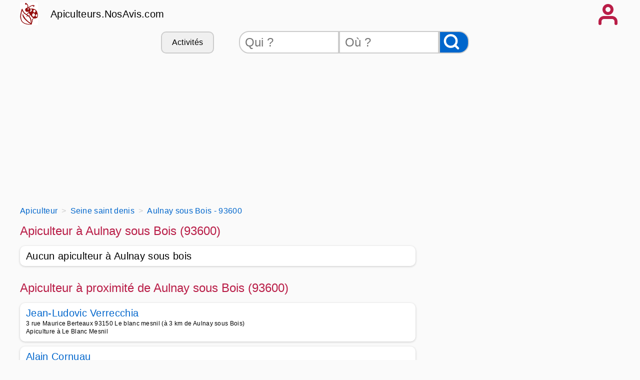

--- FILE ---
content_type: text/html
request_url: https://apiculteurs.nosavis.com/apiculteur/seine+saint+denis-93/aulnay+sous+bois-93600/
body_size: 10088
content:
<!DOCTYPE html>
<html xmlns="http://www.w3.org/1999/xhtml" xml:lang="fr" lang="fr">
<head>
<title>Apiculteur Aulnay sous Bois - 93600 - Avis et téléphones apiculteurs à Aulnay sous Bois</title>
<meta name="keywords" content="apiculteurs, miel, abeille, Apiculteur,Aulnay,sous,Bois,,93600,,Avis,et,téléphones,apiculteurs,à,Aulnay,sous,Bois" />
<meta name="description" content="Les meilleurs apiculteurs à Aulnay sous Bois (93600) - Contacter un apiculteur de Aulnay sous Bois - Apiculteurs.NosAvis.com."/>
<meta name="publisher" content="NosAvis.com" />
<meta name="robots" content="index, follow, All" />
<meta name="revisit-after" content="7 DAYS" />
<meta name="author" content="NosAvis.com" />
<meta charset="windows-1252">
<link rel="icon" href="https://static443.nosavis.com/img/v6/favicon.gif" type="image/x-icon">
<link href="https://static443.nosavis.com/css/v7/style.css" rel="stylesheet">
<meta name="viewport" content="initial-scale=1.0, user-scalable=yes" />

<!-- MANDATORY: BEGIN IAB STUB -->
<script type="text/javascript">
!function(){var e=function(){var e,t="__tcfapiLocator",a=[],n=window;for(;n;){try{if(n.frames[t]){e=n;break}}catch(e){}if(n===window.top)break;n=n.parent}e||(!function e(){var a=n.document,r=!!n.frames[t];if(!r)if(a.body){var s=a.createElement("iframe");s.style.cssText="display:none",s.name=t,a.body.appendChild(s)}else setTimeout(e,5);return!r}(),n.__tcfapi=function(){for(var e,t=arguments.length,n=new Array(t),r=0;r<t;r++)n[r]=arguments[r];if(!n.length)return a;if("setGdprApplies"===n[0])n.length>3&&2===parseInt(n[1],10)&&"boolean"==typeof n[3]&&(e=n[3],"function"==typeof n[2]&&n[2]("set",!0));else if("ping"===n[0]){var s={gdprApplies:e,cmpLoaded:!1,cmpStatus:"stub"};"function"==typeof n[2]&&n[2](s)}else a.push(n)},n.addEventListener("message",(function(e){var t="string"==typeof e.data,a={};try{a=t?JSON.parse(e.data):e.data}catch(e){}var n=a.__tcfapiCall;n&&window.__tcfapi(n.command,n.version,(function(a,r){var s={__tcfapiReturn:{returnValue:a,success:r,callId:n.callId}};t&&(s=JSON.stringify(s)),e&&e.source&&e.source.postMessage&&e.source.postMessage(s,"*")}),n.parameter)}),!1))};"undefined"!=typeof module?module.exports=e:e()}();
</script>
<!-- MANDATORY: END IAB STUB -->

<!-- Google tag (gtag.js) -->
<script async src="https://www.googletagmanager.com/gtag/js?id=G-TMB9SP9CY5"></script>
<script>
  window.dataLayer = window.dataLayer || [];
  function gtag(){dataLayer.push(arguments);}
  gtag('js', new Date());

  gtag('config', 'G-TMB9SP9CY5', {'groups': 'apiculteurs.nosavis.com'});
</script>

</head>
<body onload="mise_en_page('annuaireartisan.php',0)" >

<div class="page_all">
<header>
<div class="page">
	<div class="affichage-en-ligne">
		<div class="coccinelle place-left mobile_sans"></div>	
		<div class="titre-site">
			<a href="https://apiculteurs.nosavis.com/">Apiculteurs.NosAvis.com</a>
		</div>
	</div>
	<div onclick="affiche_menu();" class="icone-menu-user"></div>
</div>
<div class="page" id="menuportable"></div>
<div class="page masquer" id="menu_compte_portable">
	<div class="colonne_3">
		<a class="lien-bouton colonne_3_contenu" href="https://apiculteurs.nosavis.com/connexion.php" rel="nofollow">Connexion</a>
		<a class="lien-bouton colonne_3_contenu" href="https://apiculteurs.nosavis.com/offre-pro.php">Professionnel</a>
		<a class="lien-bouton colonne_3_contenu" href="https://apiculteurs.nosavis.com/creation-compte-utilisateur.php" rel="nofollow">Inscription</a>
		<a class="lien-bouton colonne_3_contenu bg-color-lighten" href="https://apiculteurs.nosavis.com/creation-compte-utilisateur.php?create_fiche_artisan=1" rel="nofollow">Ajouter mon entreprise</a>
	</div>
</div>	
<div class="page">
	<div class="mobile_sans">
		<form method="get" action="https://apiculteurs.nosavis.com/rechercheartisan.php" NAME="form_rech">
			<div class="search-bar">
				<div class="lien-bouton" onclick="listerubrique('https://apiculteurs.nosavis.com/');">Activités</div>
				<input class="qui" type="text" placeholder="Qui ?" id="recherche_artisan" name="recherche_artisan">
				<input class="ou" type="text" placeholder="Où ?" id="recherche_index_ville" name="recherche_index_ville">
				<input name="btnrecherche" type="submit" value="" aria-label="Rechercher">
			</div>
		</form>
	</div>
	<div class="span12 ordinateur_sans" id="bandeauappelrch">
		<button onclick="affiche_bandeaurecherche('https://apiculteurs.nosavis.com/');" style="width:100%;">Effectuer une recherche</button>
	</div>
	<div id="id_recherche"></div>
	<div id="rubrique"></div>
	<div class="span12">
			<!-- RESPONSIVE HAUT 2 -->
			<ins class="adsbygoogle" style="display:block;height:280px;" data-ad-client="ca-pub-6892859827407362" data-ad-slot="1799397756" data-ad-format="auto" data-full-width-responsive="true"></ins>
			<script>(adsbygoogle = window.adsbygoogle || []).push({});</script>
	</div>
</div>
</header>
<div class="page">
	<div class="espace_ligne_10"></div>
    <nav aria-label="Breadcrumb">
        <ol class="fil-ariane" itemscope itemtype="http://schema.org/BreadcrumbList">
            <li itemprop="itemListElement" itemscope itemtype="http://schema.org/ListItem">
                <a href="https://apiculteurs.nosavis.com/" itemprop="item">
                    <span itemprop="name">Apiculteur</span>
                </a>
                <meta itemprop="position" content="1">
            </li>
            <li itemprop="itemListElement" itemscope itemtype="http://schema.org/ListItem">
                <a href="https://apiculteurs.nosavis.com/apiculteur/seine+saint+denis-93/" itemprop="item">
                    <span itemprop="name">Seine saint denis</span>
                </a>
                <meta itemprop="position" content="2">
            </li>
            <li itemprop="itemListElement" itemscope itemtype="http://schema.org/ListItem">
                <a href="https://apiculteurs.nosavis.com/apiculteur/seine+saint+denis-93/aulnay+sous+bois-93600/" itemprop="item">
                    <span itemprop='name'>Aulnay sous Bois - 93600</span>
                </a>
                <meta itemprop="position" content="3">
            </li>
        </ol>
    </nav>
	<div class="espace_ligne_10 mobile_sans"></div>
	
	<div class="tableau">
		<div class="span8">
			<div class="tableau">
				<h1>Apiculteur à Aulnay sous Bois (93600)</h1>
			</div>

			
<div class="cadre-annuaire">Aucun apiculteur à Aulnay sous bois</div>			<div class="espace_ligne_20"></div>
			<h1>Apiculteur à proximité de Aulnay sous Bois (93600)</h1>
	<div class="cadre-annuaire">
		<div class="tableau">
			<a href="https://apiculteurs.nosavis.com/apiculteur/seine+saint+denis-93/le+blanc+mesnil-93150/jean+ludovic+verrecchia-2831/">
				Jean-Ludovic Verrecchia			</a>
		</div>
		<div class="espace_ligne_5"></div>
		<div class="text-size-0-75">
			<div>3 rue Maurice Berteaux 93150 Le blanc mesnil (à 3 km de Aulnay sous Bois)</div>
			<div>Apiculture à Le Blanc Mesnil</div>
		</div>

	</div>
	<div class="cadre-annuaire">
		<div class="tableau">
			<a href="https://apiculteurs.nosavis.com/apiculteur/seine+saint+denis-93/le+blanc+mesnil-93150/alain+cornuau-2832/">
				Alain Cornuau			</a>
		</div>
		<div class="espace_ligne_5"></div>
		<div class="text-size-0-75">
			<div>63 avenue Division Leclerc 93150 Le blanc mesnil (à 3 km de Aulnay sous Bois)</div>
			<div>Apiculture à Le Blanc Mesnil</div>
		</div>

	</div>
	<div class="cadre-annuaire">
		<div class="tableau">
			<a href="https://apiculteurs.nosavis.com/apiculteur/seine+saint+denis-93/noisy+le+sec-93130/franck+gerault-2830/">
				Franck Gerault			</a>
		</div>
		<div class="espace_ligne_5"></div>
		<div class="text-size-0-75">
			<div>32 rue Avenir 93130 Noisy le sec (à 5 km de Aulnay sous Bois)</div>
			<div>Apiculture à Noisy le Sec</div>
		</div>

	</div>
	<div class="cadre-annuaire">
		<div class="tableau">
			<a href="https://apiculteurs.nosavis.com/apiculteur/seine+saint+denis-93/montreuil-93100/le+rucher+ecole+de+montreuil-2827/">
				Le Rucher Ecole de Montreuil			</a>
		</div>
		<div class="espace_ligne_5"></div>
		<div class="text-size-0-75">
			<div>Cap 20 rue Voltaire 93100 Montreuil (à 8 km de Aulnay sous Bois)</div>
			<div>Apiculture à Montreuil</div>
		</div>

	</div>
	<div class="cadre-annuaire">
		<div class="tableau">
			<a href="https://apiculteurs.nosavis.com/apiculteur/seine+saint+denis-93/montreuil-93100/esprit+de+ruche-2828/">
				Esprit De Ruche			</a>
		</div>
		<div class="espace_ligne_5"></div>
		<div class="text-size-0-75">
			<div>Montreuil Sous Bois 54 avenue Berlioz 93100 Montreuil (à 8 km de Aulnay sous Bois)</div>
			<div>Apiculture à Montreuil</div>
		</div>

	</div>
	<div class="cadre-annuaire">
		<div class="tableau">
			<a href="https://apiculteurs.nosavis.com/apiculteur/seine+saint+denis-93/montreuil-93100/les+ruchers+de+montreuil-2826/">
				Les Ruchers de Montreuil			</a>
		</div>
		<div class="espace_ligne_5"></div>
		<div class="text-size-0-75">
			<div>1 place Jean Jaur&egrave;s 93100 Montreuil (à 8 km de Aulnay sous Bois)</div>
			<div>Apiculture, Miellerie, Miel d acacia, Apiculteur récoltant, Miel d apiculteur, Miel de fle</div>
		</div>

	</div>
	<div class="cadre-annuaire">
		<div class="tableau">
			<a href="https://apiculteurs.nosavis.com/apiculteur/seine+saint+denis-93/montreuil-93100/les+ruchers+de+montreuil-100128/">
				Les Ruchers de Montreuil			</a>
			<div class="stars">
<span>&#9733;</span><span>&#9733;</span><span>&#9733;</span><span>&#9733;</span><span>&#9734;</span>
			</div>
		</div>
		<div class="espace_ligne_5"></div>
		<div class="text-size-0-75">
			<div>1 Place Jean Jaur&egrave;s 93100 Montreuil (à 8 km de Aulnay sous Bois)</div>
			<div>Apiculteur à Montreuil</div>
		</div>

	</div>
	<div class="cadre-annuaire">
		<div class="tableau">
			<a href="https://apiculteurs.nosavis.com/apiculteur/seine+saint+denis-93/montfermeil-93370/hubert+autin-2833/">
				Hubert Autin			</a>
		</div>
		<div class="espace_ligne_5"></div>
		<div class="text-size-0-75">
			<div>65 avenue Perdrix 93370 Montfermeil (à 9 km de Aulnay sous Bois)</div>
			<div>Apiculture à Montfermeil</div>
		</div>

	</div>
	<div class="cadre-annuaire">
		<div class="tableau">
			<a href="https://apiculteurs.nosavis.com/apiculteur/val+d+oise-95/goussainville-95190/pierre+murillo-2853/">
				Pierre Murillo			</a>
		</div>
		<div class="espace_ligne_5"></div>
		<div class="text-size-0-75">
			<div>1 rue Br&ucirc;l&eacute;e 95190 Goussainville (à 9 km de Aulnay sous Bois)</div>
			<div>Apiculture à Goussainville</div>
		</div>

	</div>
	<div class="cadre-annuaire">
		<div class="tableau">
			<a href="https://apiculteurs.nosavis.com/apiculteur/seine+et+marne-77/chelles-77500/les+ruches+de+savoie+rds-2446/">
				Les Ruches de Savoie RDS			</a>
		</div>
		<div class="espace_ligne_5"></div>
		<div class="text-size-0-75">
			<div>3 rue Edouard Manet 77500 Chelles (à 10 km de Aulnay sous Bois)</div>
			<div>Apiculture à Chelles</div>
		</div>

	</div>
	<div class="cadre-annuaire">
		<div class="tableau">
			<a href="https://apiculteurs.nosavis.com/apiculteur/val+de+marne-94/bry+sur+marne-94360/pierre+leclerc-2845/">
				Pierre Leclerc			</a>
		</div>
		<div class="espace_ligne_5"></div>
		<div class="text-size-0-75">
			<div>10 rue Petit Castel 94360 Bry sur marne (à 10 km de Aulnay sous Bois)</div>
			<div>Apiculture à Bry sur Marne</div>
		</div>

	</div>
	<div class="cadre-annuaire">
		<div class="tableau">
			<a href="https://apiculteurs.nosavis.com/apiculteur/val+de+marne-94/vincennes-94300/l+abeille+de+compagnie-2842/">
				L Abeille De Compagnie			</a>
		</div>
		<div class="espace_ligne_5"></div>
		<div class="text-size-0-75">
			<div>112 avenue Paris 94300 Vincennes (à 11 km de Aulnay sous Bois)</div>
			<div>Apiculture à Vincennes</div>
		</div>

	</div>
	<div class="cadre-annuaire">
		<div class="tableau">
			<a href="https://apiculteurs.nosavis.com/apiculteur/seine+et+marne-77/villeparisis-77270/lourenco+apiculteur-2429/">
				Lourenco Apiculteur			</a>
		</div>
		<div class="espace_ligne_5"></div>
		<div class="text-size-0-75">
			<div>33 rue Lib&eacute;ration 77270 Villeparisis (à 11 km de Aulnay sous Bois)</div>
			<div>Apiculture à Villeparisis</div>
		</div>

	</div>
	<div class="cadre-annuaire">
		<div class="tableau">
			<a href="https://apiculteurs.nosavis.com/apiculteur/seine+saint+denis-93/la+courneuve-93120/isidore+palamede-2829/">
				Isidore Palamede			</a>
		</div>
		<div class="espace_ligne_5"></div>
		<div class="text-size-0-75">
			<div>14 impasse Abeilles 93120 La courneuve (à 11 km de Aulnay sous Bois)</div>
			<div>Apiculture à La Courneuve</div>
		</div>

	</div>
	<div class="cadre-annuaire">
		<div class="tableau">
			<a href="https://apiculteurs.nosavis.com/apiculteur/val+de+marne-94/st+mande-94160/commission+nationale+technico+economique+scientifique+apicole+cntesa-2837/">
				Commission Nationale Technico-Economique Scientifique Apicole CNTESA			</a>
		</div>
		<div class="espace_ligne_5"></div>
		<div class="text-size-0-75">
			<div>5 Bis rue Fays 94160 Saint mande (à 11 km de Aulnay sous Bois)</div>
			<div>Apiculture à Saint Mandé</div>
		</div>

	</div>
	<div class="cadre-annuaire">
		<div class="tableau">
			<a href="https://apiculteurs.nosavis.com/apiculteur/val+de+marne-94/st+mande-94160/unaf-2836/">
				UNAF			</a>
		</div>
		<div class="espace_ligne_5"></div>
		<div class="text-size-0-75">
			<div>5 Bis rue Fays 94160 Saint mande (à 11 km de Aulnay sous Bois)</div>
			<div>Apiculture à Saint Mandé</div>
		</div>

	</div>
	<div class="cadre-annuaire">
		<div class="tableau">
			<a href="https://apiculteurs.nosavis.com/apiculteur/paris-75/paris-75020/be+miel-2377/">
				Be Miel			</a>
		</div>
		<div class="espace_ligne_5"></div>
		<div class="text-size-0-75">
			<div>43 rue Clos 75020 Paris (à 11 km de Aulnay sous Bois)</div>
			<div>Apiculture à Paris</div>
		</div>

	</div>
	<div class="cadre-annuaire">
		<div class="tableau">
			<a href="https://apiculteurs.nosavis.com/apiculteur/val+de+marne-94/villiers+sur+marne-94350/daniel+gissinger-2844/">
				Daniel Gissinger			</a>
		</div>
		<div class="espace_ligne_5"></div>
		<div class="text-size-0-75">
			<div>17 chemin Portats 94350 Villiers sur marne (à 12 km de Aulnay sous Bois)</div>
			<div>Apiculture à Villiers sur Marne</div>
		</div>

	</div>
	<div class="cadre-annuaire">
		<div class="tableau">
			<a href="https://apiculteurs.nosavis.com/apiculteur/val+de+marne-94/st+maur+des+fosses-94100/les+ruchers+du+bel+air-2834/">
				Les Ruchers du Bel Air			</a>
		</div>
		<div class="espace_ligne_5"></div>
		<div class="text-size-0-75">
			<div>24 avenue Bel Air 94100 Saint maur des fosses (à 13 km de Aulnay sous Bois)</div>
			<div>Apiculture à Saint Maur des Fossés</div>
		</div>

	</div>
	<div class="cadre-annuaire">
		<div class="tableau">
			<a href="https://apiculteurs.nosavis.com/apiculteur/val+de+marne-94/villiers+sur+marne-94350/claude+cohen-2843/">
				Claude Cohen			</a>
		</div>
		<div class="espace_ligne_5"></div>
		<div class="text-size-0-75">
			<div>27 avenue Favorite 94350 Villiers sur marne (à 13 km de Aulnay sous Bois)</div>
			<div>Apiculture à Villiers sur Marne</div>
		</div>

	</div>
	<div class="cadre-annuaire">
		<div class="tableau">
			<a href="https://apiculteurs.nosavis.com/apiculteur/seine+et+marne-77/chelles-77500/rucher+du+mont+chalats-2447/">
				Rucher du Mont-Ch&acirc;lats			</a>
		</div>
		<div class="espace_ligne_5"></div>
		<div class="text-size-0-75">
			<div>6 all&eacute;e Meules 77500 Chelles (à 14 km de Aulnay sous Bois)</div>
			<div>Apiculture, Apiculteur récoltant, Miel de fleurs, Commande en ligne, Miel de lavande, Vent</div>
		</div>

	</div>
	<div class="cadre-annuaire">
		<div class="tableau">
			<a href="https://apiculteurs.nosavis.com/apiculteur/val+d+oise-95/sarcelles-95200/ajp+services+arbres+jardins+et+paysages-2854/">
				AJP Services Arbres Jardins et Paysages			</a>
		</div>
		<div class="espace_ligne_5"></div>
		<div class="text-size-0-75">
			<div>9 impasse Piliers 95200 Sarcelles (à 14 km de Aulnay sous Bois)</div>
			<div>Apiculture, Essaim d abeilles, Apiculteur professionnel à Sarcelles</div>
		</div>

	</div>
	<div class="cadre-annuaire">
		<div class="tableau">
			<a href="https://apiculteurs.nosavis.com/apiculteur/val+d+oise-95/villeron-95380/la+fabrique+qui+pique-2862/">
				LA FABRIQUE QUI PIQUE			</a>
		</div>
		<div class="espace_ligne_5"></div>
		<div class="text-size-0-75">
			<div>1 rue Jardin Carre 95380 Villeron (à 14 km de Aulnay sous Bois)</div>
			<div>Apiculture à Villeron</div>
		</div>

	</div>
	<div class="cadre-annuaire">
		<div class="tableau">
			<a href="https://apiculteurs.nosavis.com/apiculteur/seine+et+marne-77/champs+sur+marne-77420/rucher+des+3m+s-100125/">
				Rucher des 3M’s			</a>
		</div>
		<div class="espace_ligne_5"></div>
		<div class="text-size-0-75">
			<div>4 all&eacute;e pierre mendes france 77420 Champs sur marne (à 15 km de Aulnay sous Bois)</div>
			<div>Apiculteur à Champs sur Marne</div>
		</div>

	</div>
	<div class="cadre-annuaire">
		<div class="tableau">
			<a href="https://apiculteurs.nosavis.com/apiculteur/seine+et+marne-77/champs+sur+marne-77420/rucher+3m+s-2442/">
				Rucher 3M s			</a>
		</div>
		<div class="espace_ligne_5"></div>
		<div class="text-size-0-75">
			<div>4 all&eacute;e Pierre Mend&egrave;s France 77420 Champs sur marne (à 15 km de Aulnay sous Bois)</div>
			<div>Apiculture à Champs sur Marne</div>
		</div>

	</div>
	<div class="cadre-annuaire">
		<div class="tableau">
			<a href="https://apiculteurs.nosavis.com/apiculteur/val+de+marne-94/alfortville-94140/happygomiel-2835/">
				Happygomiel			</a>
		</div>
		<div class="espace_ligne_5"></div>
		<div class="text-size-0-75">
			<div>13 Bis avenue G&eacute;n Leclerc 94140 Alfortville (à 15 km de Aulnay sous Bois)</div>
			<div>Apiculture, Vente d essaim d abeille, Miel de colza, Retrait en magasin, Miel d apiculteur</div>
		</div>

	</div>
	<div class="cadre-annuaire">
		<div class="tableau">
			<a href="https://apiculteurs.nosavis.com/apiculteur/paris-75/paris-75012/itsap+institut+de+l+abeille-2371/">
				Itsap - Institut de l abeille			</a>
		</div>
		<div class="espace_ligne_5"></div>
		<div class="text-size-0-75">
			<div>149 rue Bercy 75012 Paris (à 15 km de Aulnay sous Bois)</div>
			<div>Apiculture à Paris</div>
		</div>

	</div>
	<div class="cadre-annuaire">
		<div class="tableau">
			<a href="https://apiculteurs.nosavis.com/apiculteur/val+de+marne-94/le+plessis+trevise-94420/s+bruand+manuguerra+bruand+sylvie-2847/">
				S BRUAND MANUGUERRA BRUAND SYLVIE			</a>
		</div>
		<div class="espace_ligne_5"></div>
		<div class="text-size-0-75">
			<div>Za Ponroy 4 all&eacute;e Fr&egrave;res Morane 94420 Le plessis trevise (à 15 km de Aulnay sous Bois)</div>
			<div>Apiculture à Le Plessis Trévise</div>
		</div>

	</div>
	<div class="cadre-annuaire">
		<div class="tableau">
			<a href="https://apiculteurs.nosavis.com/apiculteur/paris-75/paris-75018/association+de+culture+et+d+apiculture+urbaine+dardard-2376/">
				Association de Culture et d Apiculture Urbaine Dardard			</a>
		</div>
		<div class="espace_ligne_5"></div>
		<div class="text-size-0-75">
			<div>9 rue Clignancourt 75018 Paris (à 16 km de Aulnay sous Bois)</div>
			<div>Apiculture à Paris</div>
		</div>

	</div>
	<div class="cadre-annuaire">
		<div class="tableau">
			<a href="https://apiculteurs.nosavis.com/apiculteur/paris-75/paris-75009/famille+mary-2370/">
				Famille Mary			</a>
		</div>
		<div class="espace_ligne_5"></div>
		<div class="text-size-0-75">
			<div>30 rue Martyrs 75009 Paris (à 17 km de Aulnay sous Bois)</div>
			<div>Apiculture à Paris</div>
		</div>

	</div>
	<div class="cadre-annuaire">
		<div class="tableau">
			<a href="https://apiculteurs.nosavis.com/apiculteur/paris-75/paris-75002/pollinis-2362/">
				Pollinis			</a>
		</div>
		<div class="espace_ligne_5"></div>
		<div class="text-size-0-75">
			<div>10 rue St Marc 75002 Paris (à 17 km de Aulnay sous Bois)</div>
			<div>Apiculture à Paris</div>
		</div>

	</div>
	<div class="cadre-annuaire">
		<div class="tableau">
			<a href="https://apiculteurs.nosavis.com/apiculteur/val+de+marne-94/sucy+en+brie-94370/christophe+jorge+apiculture-2846/">
				Christophe Jorge Apiculture			</a>
		</div>
		<div class="espace_ligne_5"></div>
		<div class="text-size-0-75">
			<div>1 place Eglise 94370 Sucy en brie (à 17 km de Aulnay sous Bois)</div>
			<div>Apiculture, Apiculteur récoltant, Propolis, Coopérative apicole, Frelons, Extraction de ni</div>
		</div>

	</div>
	<div class="cadre-annuaire">
		<div class="tableau">
			<a href="https://apiculteurs.nosavis.com/apiculteur/val+de+marne-94/ivry+sur+seine-94200/julien+desodt-2839/">
				Julien DESODT			</a>
		</div>
		<div class="espace_ligne_5"></div>
		<div class="text-size-0-75">
			<div>27 rue Maurice Coutant 94200 Ivry sur seine (à 17 km de Aulnay sous Bois)</div>
			<div>Apiculture à Ivry sur Seine</div>
		</div>

	</div>
	<div class="cadre-annuaire">
		<div class="tableau">
			<a href="https://apiculteurs.nosavis.com/apiculteur/paris-75/paris-75005/le+comptoir+du+miel-2363/">
				Le Comptoir Du Miel			</a>
		</div>
		<div class="espace_ligne_5"></div>
		<div class="text-size-0-75">
			<div>2 rue Mouffetard 75005 Paris (à 17 km de Aulnay sous Bois)</div>
			<div>Apiculture à Paris</div>
		</div>

	</div>
	<div class="cadre-annuaire">
		<div class="tableau">
			<a href="https://apiculteurs.nosavis.com/apiculteur/paris-75/paris-75005/bernard+gibassier-2364/">
				Bernard Gibassier			</a>
		</div>
		<div class="espace_ligne_5"></div>
		<div class="text-size-0-75">
			<div>15 rue Parcheminerie 75005 Paris (à 17 km de Aulnay sous Bois)</div>
			<div>Apiculture à Paris</div>
		</div>

	</div>
	<div class="cadre-annuaire">
		<div class="tableau">
			<a href="https://apiculteurs.nosavis.com/apiculteur/seine+et+marne-77/villevaude-77410/bernard+foucher-2441/">
				Bernard Foucher			</a>
		</div>
		<div class="espace_ligne_5"></div>
		<div class="text-size-0-75">
			<div>11 rue Lavoir 77410 Villevaude (à 18 km de Aulnay sous Bois)</div>
			<div>Apiculture à Villevaudé</div>
		</div>

	</div>
	<div class="cadre-annuaire">
		<div class="tableau">
			<a href="https://apiculteurs.nosavis.com/apiculteur/loiret-45/ingre-45140/thierry+bruet-100076/">
				thierry bruet			</a>
		</div>
		<div class="espace_ligne_5"></div>
		<div class="text-size-0-75">
			<div>107 rue de selliers 45140 Ingre (à 18 km de Aulnay sous Bois)</div>
			<div>Apiculteur à Ingré</div>
		</div>

	</div>
	<div class="cadre-annuaire">
		<div class="tableau">
			<a href="https://apiculteurs.nosavis.com/apiculteur/val+de+marne-94/choisy+le+roi-94600/apiculteur+benjamin+vidali-2848/">
				Apiculteur Benjamin Vidali			</a>
		</div>
		<div class="espace_ligne_5"></div>
		<div class="text-size-0-75">
			<div>36 rue Nord 94600 Choisy le roi (à 18 km de Aulnay sous Bois)</div>
			<div>Apiculture à Choisy le Roi</div>
		</div>

	</div>
	<div class="cadre-annuaire">
		<div class="tableau">
			<a href="https://apiculteurs.nosavis.com/apiculteur/paris-75/paris-75009/maison+du+miel-2369/">
				Maison du Miel			</a>
		</div>
		<div class="espace_ligne_5"></div>
		<div class="text-size-0-75">
			<div>24 rue Vignon 75009 Paris (à 18 km de Aulnay sous Bois)</div>
			<div>Apiculture à Paris</div>
		</div>

	</div>
	<div class="cadre-annuaire">
		<div class="tableau">
			<a href="https://apiculteurs.nosavis.com/apiculteur/paris-75/paris-75008/l+abeille+de+france-2367/">
				L abeille De France			</a>
		</div>
		<div class="espace_ligne_5"></div>
		<div class="text-size-0-75">
			<div>5 rue Copenhague 75008 Paris (à 19 km de Aulnay sous Bois)</div>
			<div>Apiculture à Paris</div>
		</div>

	</div>
	
			<div class="espace_ligne_20"></div>
			<h1>Apiculteurs dans les villes voisines</h1>
			<div class="colonne_3">
			<div class="colonne_3_contenu"><a href="https://apiculteurs.nosavis.com/apiculteur/seine+saint+denis-93/bondy-93140/" title="apiculteur Bondy" >Contactez un bon Apiculteur à Bondy - 93140 à 3 km de Aulnay sous Bois</a></div><div class="colonne_3_contenu"><a href="https://apiculteurs.nosavis.com/apiculteur/seine+saint+denis-93/les+pavillons+sous+bois-93320/" title="apiculteur Les Pavillons sous Bois" >Contactez un bon Apiculteur à Les Pavillons sous Bois - 93320 à 3 km de Aulnay sous Bois</a></div><div class="colonne_3_contenu"><a href="https://apiculteurs.nosavis.com/apiculteur/seine+saint+denis-93/le+blanc+mesnil-93150/" title="apiculteur Le Blanc Mesnil" >Contactez un bon Apiculteur à Le Blanc Mesnil - 93150 à 3 km de Aulnay sous Bois</a></div><div class="colonne_3_contenu"><a href="https://apiculteurs.nosavis.com/apiculteur/seine+saint+denis-93/le+raincy-93340/" title="apiculteur Le Raincy" >Contactez un bon Apiculteur à Le Raincy - 93340 à 4 km de Aulnay sous Bois</a></div><div class="colonne_3_contenu"><a href="https://apiculteurs.nosavis.com/apiculteur/seine+saint+denis-93/sevran-93270/" title="apiculteur Sevran" >Contactez un bon Apiculteur à Sevran - 93270 à 4 km de Aulnay sous Bois</a></div><div class="colonne_3_contenu"><a href="https://apiculteurs.nosavis.com/apiculteur/seine+saint+denis-93/drancy-93700/" title="apiculteur Drancy" >Contactez un bon Apiculteur à Drancy - 93700 à 4 km de Aulnay sous Bois</a></div><div class="colonne_3_contenu"><a href="https://apiculteurs.nosavis.com/apiculteur/seine+saint+denis-93/livry+gargan-93190/" title="apiculteur Livry Gargan" >Contactez un bon Apiculteur à Livry Gargan - 93190 à 5 km de Aulnay sous Bois</a></div><div class="colonne_3_contenu"><a href="https://apiculteurs.nosavis.com/apiculteur/seine+saint+denis-93/villemomble-93250/" title="apiculteur Villemomble" >Contactez un bon Apiculteur à Villemomble - 93250 à 5 km de Aulnay sous Bois</a></div><div class="colonne_3_contenu"><a href="https://apiculteurs.nosavis.com/apiculteur/seine+saint+denis-93/bobigny-93000/" title="apiculteur Bobigny" >Contactez un bon Apiculteur à Bobigny - 93000 à 5 km de Aulnay sous Bois</a></div><div class="colonne_3_contenu"><a href="https://apiculteurs.nosavis.com/apiculteur/seine+saint+denis-93/rosny+sous+bois-93110/" title="apiculteur Rosny sous Bois" >Contactez un bon Apiculteur à Rosny sous Bois - 93110 à 5 km de Aulnay sous Bois</a></div><div class="colonne_3_contenu"><a href="https://apiculteurs.nosavis.com/apiculteur/seine+saint+denis-93/noisy+le+sec-93130/" title="apiculteur Noisy le Sec" >Contactez un bon Apiculteur à Noisy le Sec - 93130 à 5 km de Aulnay sous Bois</a></div><div class="colonne_3_contenu"><a href="https://apiculteurs.nosavis.com/apiculteur/seine+saint+denis-93/villepinte-93420/" title="apiculteur Villepinte" >Contactez un bon Apiculteur à Villepinte - 93420 à 6 km de Aulnay sous Bois</a></div><div class="colonne_3_contenu"><a href="https://apiculteurs.nosavis.com/apiculteur/seine+saint+denis-93/clichy+sous+bois-93390/" title="apiculteur Clichy sous Bois" >Contactez un bon Apiculteur à Clichy sous Bois - 93390 à 6 km de Aulnay sous Bois</a></div><div class="colonne_3_contenu"><a href="https://apiculteurs.nosavis.com/apiculteur/seine+saint+denis-93/gagny-93220/" title="apiculteur Gagny" >Contactez un bon Apiculteur à Gagny - 93220 à 6 km de Aulnay sous Bois</a></div><div class="colonne_3_contenu"><a href="https://apiculteurs.nosavis.com/apiculteur/seine+saint+denis-93/le+bourget-93350/" title="apiculteur Le Bourget" >Contactez un bon Apiculteur à Le Bourget - 93350 à 7 km de Aulnay sous Bois</a></div><div class="colonne_3_contenu"><a href="https://apiculteurs.nosavis.com/apiculteur/seine+saint+denis-93/neuilly+plaisance-93360/" title="apiculteur Neuilly Plaisance" >Contactez un bon Apiculteur à Neuilly Plaisance - 93360 à 7 km de Aulnay sous Bois</a></div><div class="colonne_3_contenu"><a href="https://apiculteurs.nosavis.com/apiculteur/seine+saint+denis-93/romainville-93230/" title="apiculteur Romainville" >Contactez un bon Apiculteur à Romainville - 93230 à 7 km de Aulnay sous Bois</a></div><div class="colonne_3_contenu"><a href="https://apiculteurs.nosavis.com/apiculteur/val+d+oise-95/gonesse-95500/" title="apiculteur Gonesse" >Contactez un bon Apiculteur à Gonesse - 95500 à 7 km de Aulnay sous Bois</a></div><div class="colonne_3_contenu"><a href="https://apiculteurs.nosavis.com/apiculteur/val+d+oise-95/vaudherland-95500/" title="apiculteur Vaudherland" >Contactez un bon Apiculteur à Vaudherland - 95500 à 7 km de Aulnay sous Bois</a></div><div class="colonne_3_contenu"><a href="https://apiculteurs.nosavis.com/apiculteur/val+d+oise-95/bonneuil+en+france-95500/" title="apiculteur Bonneuil en France" >Contactez un bon Apiculteur à Bonneuil en France - 95500 à 8 km de Aulnay sous Bois</a></div>			</div>
			<div class="espace_ligne_20"></div>
			<h1>Les derniers avis d' apiculteurs</h1>
			<div class="cadre-plein">
				<div class="tableau"><h2>Avis sur <a href="https://apiculteurs.nosavis.com/apiculteur/saone+et+loire-71/matour-71520/daniel+guerin-2284/">
				Daniel Guerin</a> à <a href="https://apiculteurs.nosavis.com/apiculteur/saone+et+loire-71/matour-71520/">MATOUR</a></h2>
				<span class="alignement-horizontal stars">
<span>&#9733;</span><span>&#9733;</span><span>&#9733;</span><span>&#9733;</span><span>&#9733;</span>			</span></div>
			<div class="espace_ligne_10"></div>
			<p>
				Son miel est une gourmandise, &agrave; consommer sans mod&eacute;ration. 			</p>
			<p>
				&#10133;&nbsp;&nbsp;Qualit&eacute; des produits et contact humain<br />
			</p>
	
			<div class="espace_ligne_20"></div>
			<div class="alignement-horizontal">
				<div class="icone-user"></div>
				<div class="alignement-vertical-sans-gap">
					<span>Patrice W</span>
					<span class="fg-color-date">14/12/2025</span>
				</div>
			</div>
		</div>
			<div class="cadre-plein">
				<div class="tableau"><h2>Avis sur <a href="https://apiculteurs.nosavis.com/apiculteur/haut+rhin-68/breitenbach+haut+rhin-68380/streicher+bernard-1645/">
				Streicher Bernard</a> à <a href="https://apiculteurs.nosavis.com/apiculteur/haut+rhin-68/breitenbach+haut+rhin-68380/">BREITENBACH HAUT RHIN</a></h2>
				<span class="alignement-horizontal stars">
<span>&#9733;</span><span>&#9733;</span><span>&#9733;</span><span>&#9733;</span><span>&#9733;</span>			</span></div>
			<div class="espace_ligne_10"></div>
			<p>
				Miel de sapin excellent! Miel de for&ecirc;t au top. Savons excellents, notamment &agrave; la Propolis. 			</p>
			<p>
				&#10133;&nbsp;&nbsp;Accueil tr&egrave;s sympathique.			</p>
	
			<div class="espace_ligne_20"></div>
			<div class="alignement-horizontal">
				<div class="icone-user"></div>
				<div class="alignement-vertical-sans-gap">
					<span>guy</span>
					<span class="fg-color-date">05/08/2025</span>
				</div>
			</div>
		</div>
			<div class="cadre-plein">
				<div class="tableau"><h2>Avis sur <a href="https://apiculteurs.nosavis.com/apiculteur/gironde-33/st+caprais+de+bordeaux-33880/albert+loubet-100086/">
				Albert LOUBET</a> à <a href="https://apiculteurs.nosavis.com/apiculteur/gironde-33/st+caprais+de+bordeaux-33880/">ST CAPRAIS DE BORDEAUX</a></h2>
				<span class="alignement-horizontal stars">
<span>&#9733;</span><span>&#9733;</span><span>&#9733;</span><span>&#9733;</span><span>&#9733;</span>			</span></div>
			<div class="espace_ligne_10"></div>
			<p>
				Le miel toutes fleurs d’Albert est un vrai d&eacute;lice ! Son go&ucirc;t est riche et &eacute;quilibr&eacute;, et il se conserve parfaitement bien. En plus, Albert m&#039;a gentiment fait visiter son rucher, une exp&eacute;rience passionnante. Sa femme Jacqueline cr&eacute;e de magnifiques bougies en cire d&#039;abeille qui sentent divinement bon. Un vrai coup de cœur pour leur savoir-faire et leur accueil chaleureux !			</p>
			<p>
				&#10133;&nbsp;&nbsp;Miel toutes fleurs d&eacute;licieux : Go&ucirc;t riche et &eacute;quilibr&eacute;<br />
&amp;#10004;&amp;#65039; Excellente conservation : Se garde bien et longtemps<br />
&amp;#10004;&amp;#65039; Visite du rucher : Exp&eacute;rience passionnante avec Albert<br />
&amp;#10004;&amp;#65039; Accueil chaleureux : Un vrai plaisir d’&eacute;changer avec lui<br />
&amp;#10004;&amp;#65039; Bougies en cire d’abeille artisanales : Cr&eacute;ations magnifiques et parfum agr&eacute;able par Jacqueline			</p>
	
			<div class="espace_ligne_20"></div>
			<div class="alignement-horizontal">
				<div class="icone-user"></div>
				<div class="alignement-vertical-sans-gap">
					<span>LN33</span>
					<span class="fg-color-date">18/03/2025</span>
				</div>
			</div>
		</div>
			<div class="cadre-plein">
				<div class="tableau"><h2>Avis sur <a href="https://apiculteurs.nosavis.com/apiculteur/seine+maritime-76/massy-76270/debraize+thierry-1829/">
				Debraize Thierry</a> à <a href="https://apiculteurs.nosavis.com/apiculteur/seine+maritime-76/massy-76270/">MASSY</a></h2>
				<span class="alignement-horizontal stars">
<span>&#9733;</span><span>&#9733;</span><span>&#9733;</span><span>&#9733;</span><span>&#9733;</span>			</span></div>
			<div class="espace_ligne_10"></div>
			<p>
				Achat de pain d&#039;&eacute;pices 			</p>
			<p>
				&#10133;&nbsp;&nbsp;Pas sec - moelleux et gouttu			</p>
	
			<div class="espace_ligne_20"></div>
			<div class="alignement-horizontal">
				<div class="icone-user"></div>
				<div class="alignement-vertical-sans-gap">
					<span>Brefin76</span>
					<span class="fg-color-date">08/02/2025</span>
				</div>
			</div>
		</div>
			<div class="cadre-plein">
				<div class="tableau"><h2>Avis sur <a href="https://apiculteurs.nosavis.com/apiculteur/seine+et+marne-77/champagne+sur+seine-77430/rucher+des+poiriers-100030/">
				Rucher des Poiriers</a> à <a href="https://apiculteurs.nosavis.com/apiculteur/seine+et+marne-77/champagne+sur+seine-77430/">CHAMPAGNE SUR SEINE</a></h2>
				<span class="alignement-horizontal stars">
<span>&#9733;</span><span>&#9733;</span><span>&#9733;</span><span>&#9733;</span><span>&#9733;</span>			</span></div>
			<div class="espace_ligne_10"></div>
			<p>
				D&eacute;j&agrave; on commence par une d&eacute;gustation, ce qui est tr&egrave;s int&eacute;ressante.			</p>
			<p>
				&#10133;&nbsp;&nbsp;Decouvrir pleins de vari&eacute;t&eacute;s,,,!!!			</p>
			<p>
				&#10134;&nbsp;&nbsp;Monsieur libert tr&egrave;s professionnel.			</p>
	
			<div class="espace_ligne_20"></div>
			<div class="alignement-horizontal">
				<div class="icone-user"></div>
				<div class="alignement-vertical-sans-gap">
					<span>Emcy007</span>
					<span class="fg-color-date">04/02/2025</span>
				</div>
			</div>
		</div>
			<div class="cadre-plein">
				<div class="tableau"><h2>Avis sur <a href="https://apiculteurs.nosavis.com/apiculteur/loiret-45/fay+aux+loges-45450/baron+bruno-1116/">
				Baron Bruno</a> à <a href="https://apiculteurs.nosavis.com/apiculteur/loiret-45/fay+aux+loges-45450/">FAY AUX LOGES</a></h2>
				<span class="alignement-horizontal stars">
<span>&#9733;</span><span>&#9733;</span><span>&#9733;</span><span>&#9733;</span><span>&#9733;</span>			</span></div>
			<div class="espace_ligne_10"></div>
			<p>
				Il propose une large gamme de miel mais ence qui me concerne j&#039;ach&egrave;te le &quot;toute fleur&quot; environ 12kg par an.			</p>
			<p>
				&#10133;&nbsp;&nbsp;La qualit&eacute; et le prix.			</p>
	
			<div class="espace_ligne_20"></div>
			<div class="alignement-horizontal">
				<div class="icone-user"></div>
				<div class="alignement-vertical-sans-gap">
					<span>@rno</span>
					<span class="fg-color-date">30/01/2025</span>
				</div>
			</div>
		</div>
			<div class="cadre-plein">
				<div class="tableau"><h2>Avis sur <a href="https://apiculteurs.nosavis.com/apiculteur/ardeche-07/st+remeze-07700/zaradzki+philippe-190/">
				Zaradzki Philippe</a> à <a href="https://apiculteurs.nosavis.com/apiculteur/ardeche-07/st+remeze-07700/">ST REMEZE</a></h2>
				<span class="alignement-horizontal stars">
<span>&#9733;</span><span>&#9733;</span><span>&#9733;</span><span>&#9733;</span><span>&#9733;</span>			</span></div>
			<div class="espace_ligne_10"></div>
			<p>
				miel de categories differentes , je les ai toutes test&eacute;es et je continue depuis plusieures decennies (lavande , sapin, chene, garrigue, chataignier (mon favori) certaines varietes de miel en version &quot;&quot;cremeux&quot;&quot;cremeux ou pas , alveoles pleines, bonbons au miel !je n&#039;ai jamais quantifi&eacute; ma consommation mais elle est importante et suivie!!			</p>
			<p>
				&#10133;&nbsp;&nbsp;accueil, simplicite, gentillesse, une variete importante de miel ( en fonction evidemment des saisons et stocks) , prix corrects pour UN MIEL DE QUALITE			</p>
	
			<div class="espace_ligne_20"></div>
			<div class="alignement-horizontal">
				<div class="icone-user"></div>
				<div class="alignement-vertical-sans-gap">
					<span>daudel</span>
					<span class="fg-color-date">20/01/2025</span>
				</div>
			</div>
		</div>
			<div class="cadre-plein">
				<div class="tableau"><h2>Avis sur <a href="https://apiculteurs.nosavis.com/apiculteur/loiret-45/la+ferte+st+aubin-45240/les+apiculteurs+associes-1110/">
				LES APICULTEURS ASSOCIES</a> à <a href="https://apiculteurs.nosavis.com/apiculteur/loiret-45/la+ferte+st+aubin-45240/">LA FERTE ST AUBIN</a></h2>
				<span class="alignement-horizontal stars">
<span>&#9733;</span><span>&#9733;</span><span>&#9733;</span><span>&#9734;</span><span>&#9734;</span>			</span></div>
			<div class="espace_ligne_10"></div>
			<p>
				Bonjour,<br />
j&#039;ai achet&eacute; en d&eacute;cembre 2024 en grande surface deux pots de miel issus du la SAS Les Apiculteurs Associ&eacute;s : un miel d&#039;acacia et un miel de tilleul			</p>
			<p>
				&#10133;&nbsp;&nbsp;Le miel d&#039;acacia &eacute;tait tout &agrave; fait satisfaisant			</p>
			<p>
				&#10134;&nbsp;&nbsp;Le &quot;miel de de tilleul de Picardie&quot; me pose cependant un vrai probl&egrave;me et l&#039;appellation me semble de nature &agrave; tromper le consommateur :<br />
L&#039;&eacute;tiquette indique un qualificatif &quot;frais et menthol&eacute;&quot; que j&#039;ai &agrave; tort au moment de l&#039;achat interpr&eacute;t&eacute; comme un qualificatif du go&ucirc;t du tilleul.<br />
Lors de la consommation du produit j&#039;ai &eacute;t&eacute; tr&egrave;s d&eacute;sagr&eacute;ablement surpris : on ne sent gu&egrave;re le go&ucirc;t du tilleul mais le go&ucirc;t de menthe est tr&egrave;s prononc&eacute;, au point que l&#039;on pourrait penser qu&#039;un ar&ocirc;me de menthe a &eacute;t&eacute; m&eacute;lang&eacute; au miel ...<br />
De deux choses l&#039;une :<br />
- soit les abeilles ont butin&eacute; de la menthe et du tilleul, auquel cas le qualificatif de &quot;miel de tilleul&quot; est trompeur<br />
- soit les abeilles ont butin&eacute; uniquement du tilleul et un parfum de menthe a &eacute;t&eacute; ajout&eacute;, auquel cas le qualificatif de &quot;miel&quot; est trompeur<br />
Par ailleurs, aucune indication de la composition du produit ne figure sur l&#039;&eacute;tiquette, permettant de savoir si un adjuvant de &eacute;t&eacute; ajout&eacute;.			</p>
	
			<div class="espace_ligne_20"></div>
			<div class="alignement-horizontal">
				<div class="icone-user"></div>
				<div class="alignement-vertical-sans-gap">
					<span>mieladdict</span>
					<span class="fg-color-date">29/12/2024</span>
				</div>
			</div>
		</div>
			<div class="cadre-plein">
				<div class="tableau"><h2>Avis sur <a href="https://apiculteurs.nosavis.com/apiculteur/seine+et+marne-77/champagne+sur+seine-77430/rucher+des+poiriers-100030/">
				Rucher des Poiriers</a> à <a href="https://apiculteurs.nosavis.com/apiculteur/seine+et+marne-77/champagne+sur+seine-77430/">CHAMPAGNE SUR SEINE</a></h2>
				<span class="alignement-horizontal stars">
<span>&#9733;</span><span>&#9733;</span><span>&#9733;</span><span>&#9733;</span><span>&#9733;</span>			</span></div>
			<div class="espace_ligne_10"></div>
			<p>
				Diff&eacute;rents pots de miel en fonction de la saison.			</p>
			<p>
				&#10133;&nbsp;&nbsp;Un apiculteur passionn&eacute; qui se soucie du bien-&ecirc;tre de ses abeilles et qui en prend soin.			</p>
			<p>
				&#10134;&nbsp;&nbsp;Toujours en attente de gel&eacute;e royale ! Mais l&#039;extraction semble difficile.			</p>
	
			<div class="espace_ligne_20"></div>
			<div class="alignement-horizontal">
				<div class="icone-user"></div>
				<div class="alignement-vertical-sans-gap">
					<span>sheurteau</span>
					<span class="fg-color-date">04/12/2024</span>
				</div>
			</div>
		</div>
			<div class="cadre-plein">
				<div class="tableau"><h2>Avis sur <a href="https://apiculteurs.nosavis.com/apiculteur/seine+et+marne-77/champagne+sur+seine-77430/rucher+des+poiriers-100030/">
				Rucher des Poiriers</a> à <a href="https://apiculteurs.nosavis.com/apiculteur/seine+et+marne-77/champagne+sur+seine-77430/">CHAMPAGNE SUR SEINE</a></h2>
				<span class="alignement-horizontal stars">
<span>&#9733;</span><span>&#9733;</span><span>&#9733;</span><span>&#9733;</span><span>&#9733;</span>			</span></div>
			<div class="espace_ligne_10"></div>
			<p>
				Tr&egrave;s bon miel de ch&acirc;taignier beaucoup de choix et de vari&eacute;t&eacute; je recommande fortement 			</p>
			<p>
				&#10133;&nbsp;&nbsp;Un tr&egrave;s bon &eacute;change avec une bonne explication du processus de la mise en pots tout en respectant l’environnement.			</p>
	
			<div class="espace_ligne_20"></div>
			<div class="alignement-horizontal">
				<div class="icone-user"></div>
				<div class="alignement-vertical-sans-gap">
					<span>Mr Camara </span>
					<span class="fg-color-date">03/12/2024</span>
				</div>
			</div>
		</div>
			<div class="espace_ligne_20"></div>
			<h1>Toutes les activités de Alimentation à Aulnay sous Bois (93600)</h1>
			<div class="colonne_3">
	<div class="colonne_3_contenu"><a href="https://boulangeries.nosavis.com/boulangerie/seine+saint+denis-93/aulnay+sous+bois-93600/" title="Boulangerie Patisserie Aulnay sous Bois - 93600" >
	Trouvez un bon Boulangerie Patisserie à Aulnay sous Bois	 (93600)</a></div>
	<div class="colonne_3_contenu"><a href="https://traiteurs.nosavis.com/traiteur/seine+saint+denis-93/aulnay+sous+bois-93600/" title="Traiteur Aulnay sous Bois - 93600" >
	Trouvez un bon Traiteur à Aulnay sous Bois	 (93600)</a></div>
	<div class="colonne_3_contenu"><a href="https://boucheries.nosavis.com/boucherie/seine+saint+denis-93/aulnay+sous+bois-93600/" title="Boucherie Charcuterie Aulnay sous Bois - 93600" >
	Trouvez un bon Boucherie Charcuterie à Aulnay sous Bois	 (93600)</a></div>
	<div class="colonne_3_contenu"><a href="https://epiceries.nosavis.com/epicerie/seine+saint+denis-93/aulnay+sous+bois-93600/" title="Epicerie Aulnay sous Bois - 93600" >
	Trouvez un bon Epicerie à Aulnay sous Bois	 (93600)</a></div>
	<div class="colonne_3_contenu"><a href="https://cavistes.nosavis.com/caviste/seine+saint+denis-93/aulnay+sous+bois-93600/" title="Caviste Aulnay sous Bois - 93600" >
	Trouvez un bon Caviste à Aulnay sous Bois	 (93600)</a></div>
	<div class="colonne_3_contenu"><a href="https://magasinsbio.nosavis.com/magasinbio/seine+saint+denis-93/aulnay+sous+bois-93600/" title="Magasin bio Aulnay sous Bois - 93600" >
	Trouvez un bon Magasin bio à Aulnay sous Bois	 (93600)</a></div>
	<div class="colonne_3_contenu"><a href="https://fromageries.nosavis.com/fromagerie/seine+saint+denis-93/aulnay+sous+bois-93600/" title="Fromagerie Aulnay sous Bois - 93600" >
	Trouvez un bon Fromagerie à Aulnay sous Bois	 (93600)</a></div>
	<div class="colonne_3_contenu"><a href="https://vignerons.nosavis.com/vigneron/seine+saint+denis-93/aulnay+sous+bois-93600/" title="Vigneron Aulnay sous Bois - 93600" >
	Trouvez un bon Vigneron à Aulnay sous Bois	 (93600)</a></div>
	<div class="colonne_3_contenu"><a href="https://chocolatiers.nosavis.com/chocolatier/seine+saint+denis-93/aulnay+sous+bois-93600/" title="Chocolatier Aulnay sous Bois - 93600" >
	Trouvez un bon Chocolatier à Aulnay sous Bois	 (93600)</a></div>
	<div class="colonne_3_contenu"><a href="https://poissonneries.nosavis.com/poissonnerie/seine+saint+denis-93/aulnay+sous+bois-93600/" title="Poissonnerie Aulnay sous Bois - 93600" >
	Trouvez un bon Poissonnerie à Aulnay sous Bois	 (93600)</a></div>
	<div class="colonne_3_contenu"><a href="https://maraichers.nosavis.com/maraicher/seine+saint+denis-93/aulnay+sous+bois-93600/" title="Maraicher Aulnay sous Bois - 93600" >
	Trouvez un bon Maraicher à Aulnay sous Bois	 (93600)</a></div>
	<div class="colonne_3_contenu"><a href="https://apiculteurs.nosavis.com/apiculteur/seine+saint+denis-93/aulnay+sous+bois-93600/" title="Apiculteur Aulnay sous Bois - 93600" >
	Trouvez un bon Apiculteur à Aulnay sous Bois	 (93600)</a></div>
	<div class="colonne_3_contenu"><a href="https://produitsfermiers.nosavis.com/produitfermier/seine+saint+denis-93/aulnay+sous+bois-93600/" title="Produit fermier en vente direct Aulnay sous Bois - 93600" >
	Trouvez un bon Produit fermier en vente direct à Aulnay sous Bois	 (93600)</a></div>
	<div class="colonne_3_contenu"><a href="https://torrefacteurs.nosavis.com/torrefacteur/seine+saint+denis-93/aulnay+sous+bois-93600/" title="Torrefacteur Aulnay sous Bois - 93600" >
	Trouvez un bon Torrefacteur à Aulnay sous Bois	 (93600)</a></div>
			</div>
		</div>
		<div class="span4 mobile_sans">
<!-- ANNUAIRE -->
<ins class="adsbygoogle"
     style="display:block"
     data-ad-client="ca-pub-6892859827407362"
     data-ad-slot="3241799930"
     data-ad-format="auto"
     data-full-width-responsive="true"></ins>
<script>
(adsbygoogle = window.adsbygoogle || []).push({});
</script>
		</div>
	</div>
</div>
<script type="text/javascript"><!--
function affichage(form_rech) {
	document.form_rech.recherche_index_ville.value='AULNAY SOUS BOIS(93600)';
}
window.setTimeout("affichage('form_rech');", 3000);
-->
</script>

<footer>
<div class="page">
	<div class="espace_ligne_10"></div>
	<div class="pied-de-page text-center">
		<a href="https://www.nosavis.com/qui-somme-nous.php" rel="nofollow" target="_blank">Qui sommes-nous?</a> - 
		<a href="https://apiculteurs.nosavis.com/contact.php" rel="nofollow">Contacter Apiculteurs.NosAvis.com</a> - 
		<a href="https://apiculteurs.nosavis.com/nous-faire-connaitre.php" rel="nofollow">Faire connaitre</a> - 
		<a href="https://www.nosavis.com/protection-vie-privee.php" rel="nofollow" target="_blank">Vie priv&eacute;e</a> - 
		<a href="https://www.nosavis.com/conditions-utilisation.php" rel="nofollow" target="_blank">CGU</a> - 
		<a href="https://www.nosavis.com/copyright.php" rel="nofollow" target="_blank">Copyright </a> - 
		<a href="javascript:__tcfapi('show', 2, console.log, {jumpAt: 'privacy',});">Choix de consentement</a>
	</div>
</div>
<div class="page">
	<div class="espace_ligne_10"></div>
	<div class="pied-de-page text-center">
	<a href="https://curages.nosavis.com/curage/seine+saint+denis-93/aulnay+sous+bois-93600/" >Le meilleur cureur - aulnay sous bois</a> | 
<a href="https://travauxpublics.nosavis.com/travauxpublics/seine+saint+denis-93/aulnay+sous+bois-93600/" >Vous cherchez une bonne entreprise de travaux publics - aulnay sous bois</a> | 
<a href="https://genealogistes.nosavis.com/genealogiste/seine+saint+denis-93/aulnay+sous+bois-93600/" >Trouver un généalogiste - aulnay sous bois</a> | 
<a href="https://audioprothesistes.nosavis.com/audioprothesiste/seine+saint+denis-93/aulnay+sous+bois-93600/" >Trouver un bon audioprothésiste - aulnay sous bois</a><br />
<a href="https://courtiers.nosavis.com/courtier/seine+saint+denis-93/aulnay+sous+bois-93600/" >Le meilleur courtier - aulnay sous bois</a> | 
<a href="https://assistantesmaternelles.nosavis.com/assistantematernelle/seine+saint+denis-93/aulnay+sous+bois-93600/" >Vous cherchez une bonne assistantes maternelles - aulnay sous bois</a> | 
<a href="https://produitsfermiers.nosavis.com/produitfermier/seine+saint+denis-93/aulnay+sous+bois-93600/" >Trouver un produit fermier en direct - aulnay sous bois</a><br />

	</div>
</div>
</footer>
<script async type="text/javascript" src="https://apiculteurs.nosavis.com/fichiers/js/fonctions2.js"></script>
</div>

<script type="text/javascript">
const configSFBXAppConsent = {
  appKey: 'e6c56ec7-b5f5-4dd5-a920-d0384fa3fe20'
  // targetCountries: ['FR', 'UK', 'US'],
  // forceGDPRApplies: true,
}
</script>
<script src="https://cdn.appconsent.io/tcf2-clear/current/core.bundle.js" defer async></script>
<script async defer src="https://pagead2.googlesyndication.com/pagead/js/adsbygoogle.js?client=ca-pub-6892859827407362" crossorigin="anonymous"></script>
</body>
</html>
